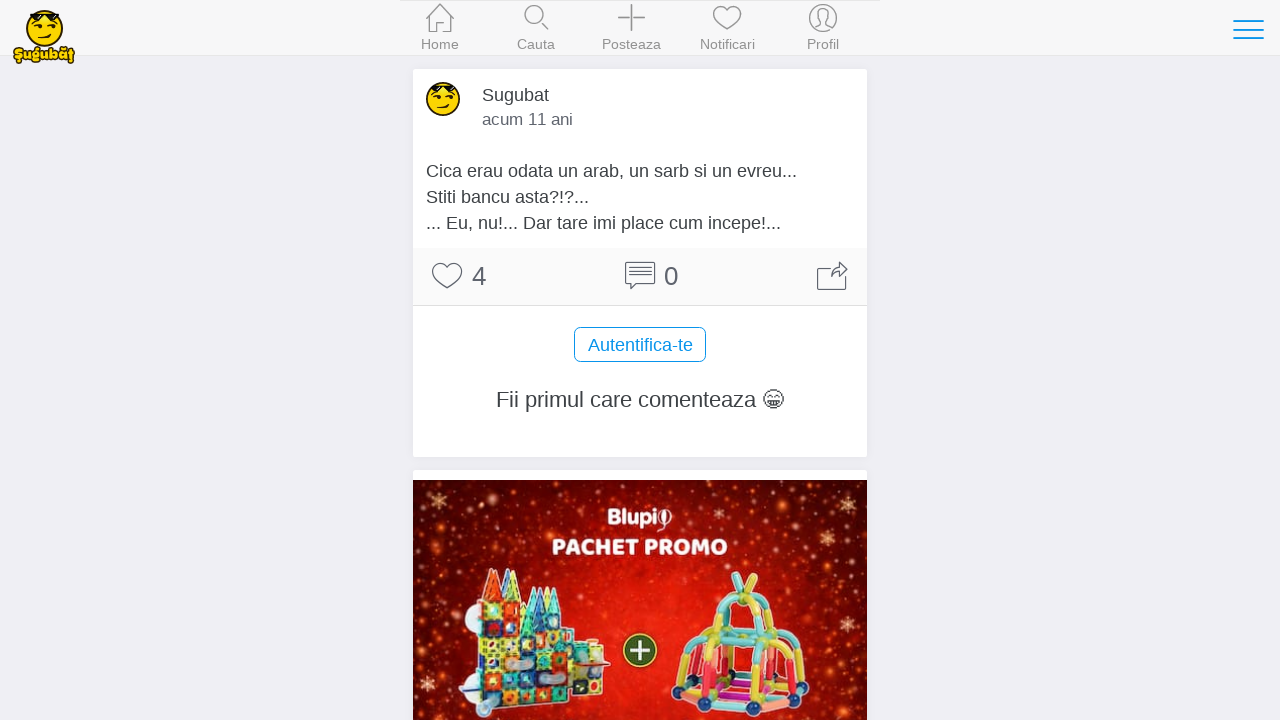

--- FILE ---
content_type: text/html; charset=UTF-8
request_url: https://www.sugubat.ro/bancuri/bancuri-seci/cica-erau-odata-un-arab-un-sarb-7?ref=similar
body_size: 4716
content:
<!DOCTYPE html>
<html lang="ro">
  <head>
    <meta charset="utf-8">
    <meta http-equiv="X-UA-Compatible" content="IE=edge">
    <title>Cica erau odata un arab un sarb - Bancuri Seci - Sugubat</title>

    
    <meta name="viewport" content="initial-scale=1, maximum-scale=1">
    <link rel="shortcut icon" href="https://www.sugubat.ro/psh-assets/img/favicon.ico">
    <meta name="apple-mobile-web-app-capable" content="yes">
    <meta name="apple-mobile-web-app-status-bar-style" content="black">
    <link rel="canonical" href="https://www.sugubat.ro/bancuri/bancuri-seci/cica-erau-odata-un-arab-un-sarb-7">

    <link rel="stylesheet" href="https://www.sugubat.ro/psh-assets/css/sm.min.css">
    <link rel="stylesheet" href="https://www.sugubat.ro/psh-assets/css/sm-extend.min.css">
    <link rel="stylesheet" href="https://www.sugubat.ro/psh-assets/css/mobirise-icons.css">
    <link rel="stylesheet" href="https://www.sugubat.ro/psh-assets/css/style.css?v=1.1.7-noh7glbzqa">

    <meta name="description" content="Cica erau odata un arab un sarb si un evreu">
    <meta name="keywords" content="bancuri seci, bancuri simple, bancuri amuzante, banc, sugubat">

    <!-- Twitter Card data -->
    <meta name="twitter:card" content="summary">
    <meta name="twitter:site" content="@Sugubat">
    <meta name="twitter:creator" content="@Sugubat">
    <meta name="twitter:title" content="Cica erau odata un arab un sarb">
    <meta name="twitter:description" content="Cica erau odata un arab un sarb si un evreu">
        <meta name="twitter:image" content="https://www.sugubat.ro/uploads/bancuri-seci.jpg">
    
    <!--Facebook Open Graph-->
    <meta property="og:title" content="Cica erau odata un arab un sarb">
    <meta property="og:type" content="article"> 
    <meta property="article:author" content="https://www.facebook.com/Sugubat">
    <meta property="article:publisher" content="https://www.facebook.com/Sugubat">
    <meta property="article:tag" content="bancuri seci, bancuri simple, bancuri amuzante, banc, sugubat">
    <meta property="og:url" content="https://www.sugubat.ro/bancuri/bancuri-seci/cica-erau-odata-un-arab-un-sarb-7?ref=similar">
        <meta property="og:image" content="https://www.sugubat.ro/uploads/bancuri-seci.jpg">
        <meta property="og:site_name" content="Sugubat">
    <meta property="og:description" content="Cica erau odata un arab un sarb si un evreu (Vezi tot)">
    <meta property="og:locale" content="ro_RO">
    <meta property="fb:app_id" content="412118982274276">

      </head>
  <body>
    <div class="page-group">
      <div class="page" id="page-post-2765"  data-id="2765" data-timestamp="1769909442">
        
        <!-- Content of the page -->
        <div class="content">
          <div class="swipe-info text-center">
            <span class="mbri-left"></span> Swipe pentru a naviga <span class="mbri-right"></span>
            <!-- <span class="mbri-close pull-left"></span> -->
          </div><!-- /swipe-info -->
          <div class="feed">
            <div id="the-post" class="card facebook-card" data-post-id="2765" data-post-url="https://www.sugubat.ro/bancuri/bancuri-seci/cica-erau-odata-un-arab-un-sarb-7" data-post-title="Cica erau odata un arab un sarb" data-next-post-url="https://www.sugubat.ro/bancuri/bancuri-seci/intrebare-de-ce-o-bomboana-s-a-aruncat-7?ref=swipe-n" data-prev-post-url="https://www.sugubat.ro/bancuri/bancuri-seci/doi-prieteni-se-taraie-prin-desert-br-7?ref=swipe-p">
  <div class="card-header no-border">
    <div class="facebook-avatar">
      <img src="https://www.sugubat.ro/uploads/2019/05/profile-46.jpg" width="34" height="34">
    </div>
    <div class="facebook-name">Sugubat</div>
    <div class="facebook-date">
      acum 11 ani    </div>
      </div>
  <div class="card-content">
    
    <div class="content-padded">Cica erau odata un arab, un sarb si un evreu... <br>Stiti bancu asta?!?... <br>... Eu, nu!... Dar tare imi place cum incepe!...</div>  </div><!-- /card-content -->

  <div class="card-footer no-border">
    <a href="javascript: void(0)" class="link btn-like" data-post-action="like" data-likes="4" title="Like">
      <span class="mbri-hearth post-icon"></span> <span class="post-counter">4</span>
    </a>
    <a href="javascript: void(0)" class="link" title="Comentarii">
      <span class="mbri-chat post-icon"></span> <span id="psh-comment-counter" class="post-counter">0</span>
    </a>
    <a href="javascript: void(0)" class="link btn-share" data-post-action="share" title="Distribuie">
      <span class="mbri-share post-icon"></span>
    </a>
  </div><!-- /card-footer -->

  <div id="comments" class="card-comments">
    <div class="list-block media-list">
      <ul id="comments-list" data-page="1">
        <!-- Comment box -->
                <p><button class="button block-center btn-show-login" data-action="show-login">Autentifica-te</button></p>

        
        
        <li id="psh-comment-first">
          <p class="text-center">Fii primul care comenteaza 😁</p>
        </li>
              </ul>
    </div><!-- /list-block -->

    <div class="py-10 px-10">
      <button id="psh-comment-load" class="button button-round block-center d-none">Vezi mai multe</button>
    </div>

  </div><!-- /card-comments -->
</div><!-- /card -->

<div class="card facebook-card ad-card">
  <div class="card-content">
    <div class="the-ad not-loaded">
    </div>
  </div>
</div>

<!-- Similar Posts -->
<div class="content-block-title">Postari similare</div>
<div class="list-block media-list similar-posts">
  <ul>
        <li>
      <a href="https://www.sugubat.ro/bancuri/bancuri-seci/intrebare-de-ce-o-bomboana-s-a-aruncat-7?ref=similar" title="Intrebare De ce o bomboana s-a aruncat" class="item-link item-content">
        <div class="item-media">
                  <img alt="Intrebare De ce o bomboana s-a aruncat" src="https://www.sugubat.ro/uploads/bancuri-seci.jpg" loading="lazy">
                </div>
        <div class="item-inner">
          <div class="item-title-row">
            <div class="item-title">Intrebare De ce o bomboana s-a aruncat</div>
          </div>
          <div class="item-subtitle">
            <div><span class="mbri-hearth"></span> 4</div>
          </div>
        </div>
      </a>
    </li>
        <li>
      <a href="https://www.sugubat.ro/bancuri/bancuri-seci/intrebare-de-ce-nu-mananca-elefantii-mamaliga-2?ref=similar" title="Intrebare De ce nu mananca elefantii mamaliga" class="item-link item-content">
        <div class="item-media">
                  <img alt="Intrebare De ce nu mananca elefantii mamaliga" src="https://www.sugubat.ro/uploads/bancuri-seci.jpg" loading="lazy">
                </div>
        <div class="item-inner">
          <div class="item-title-row">
            <div class="item-title">Intrebare De ce nu mananca elefantii mamaliga</div>
          </div>
          <div class="item-subtitle">
            <div><span class="mbri-hearth"></span> 1</div>
          </div>
        </div>
      </a>
    </li>
        <li>
      <a href="https://www.sugubat.ro/bancuri/bancuri-seci/intrebare-ce-e-alb-cu-negru-si-10?ref=similar" title="Intrebare Ce e alb cu negru si" class="item-link item-content">
        <div class="item-media">
                  <img alt="Intrebare Ce e alb cu negru si" src="https://www.sugubat.ro/uploads/bancuri-seci.jpg" loading="lazy">
                </div>
        <div class="item-inner">
          <div class="item-title-row">
            <div class="item-title">Intrebare Ce e alb cu negru si</div>
          </div>
          <div class="item-subtitle">
            <div><span class="mbri-hearth"></span> 5</div>
          </div>
        </div>
      </a>
    </li>
        <li>
      <a href="https://www.sugubat.ro/bancuri/bancuri-seci/doua-baloane-ploteau-prin-aer-impreuna-br-7?ref=similar" title="Doua baloane ploteau prin aer impreuna br" class="item-link item-content">
        <div class="item-media">
                  <img alt="Doua baloane ploteau prin aer impreuna br" src="https://www.sugubat.ro/uploads/bancuri-seci.jpg" loading="lazy">
                </div>
        <div class="item-inner">
          <div class="item-title-row">
            <div class="item-title">Doua baloane ploteau prin aer impreuna br</div>
          </div>
          <div class="item-subtitle">
            <div><span class="mbri-hearth"></span> 3</div>
          </div>
        </div>
      </a>
    </li>
        <li>
      <a href="https://www.sugubat.ro/bancuri/bancuri-seci/intrebare-care-este-diferenta-dintre-un-mamut-1?ref=similar" title="Intrebare Care este diferenta dintre un mamut" class="item-link item-content">
        <div class="item-media">
                  <img alt="Intrebare Care este diferenta dintre un mamut" src="https://www.sugubat.ro/uploads/bancuri-seci.jpg" loading="lazy">
                </div>
        <div class="item-inner">
          <div class="item-title-row">
            <div class="item-title">Intrebare Care este diferenta dintre un mamut</div>
          </div>
          <div class="item-subtitle">
            <div><span class="mbri-hearth"></span> 1</div>
          </div>
        </div>
      </a>
    </li>
        <li>
      <a href="https://www.sugubat.ro/bancuri/bancuri-seci/tocmai-ajuns-pe-luna-americanul-amstrong-zice-1?ref=similar" title="Tocmai ajuns pe luna americanul Amstrong zice" class="item-link item-content">
        <div class="item-media">
                  <img alt="Tocmai ajuns pe luna americanul Amstrong zice" src="https://www.sugubat.ro/uploads/bancuri-seci.jpg" loading="lazy">
                </div>
        <div class="item-inner">
          <div class="item-title-row">
            <div class="item-title">Tocmai ajuns pe luna americanul Amstrong zice</div>
          </div>
          <div class="item-subtitle">
            <div><span class="mbri-hearth"></span> 1</div>
          </div>
        </div>
      </a>
    </li>
        <li>
      <a href="https://www.sugubat.ro/bancuri/bancuri-seci/intr-o-zi-cu-soare-cand-luna-tocmai-4?ref=similar" title="Intr-o zi cu soare cand luna tocmai" class="item-link item-content">
        <div class="item-media">
                  <img alt="Intr-o zi cu soare cand luna tocmai" src="https://www.sugubat.ro/uploads/bancuri-seci.jpg" loading="lazy">
                </div>
        <div class="item-inner">
          <div class="item-title-row">
            <div class="item-title">Intr-o zi cu soare cand luna tocmai</div>
          </div>
          <div class="item-subtitle">
            <div><span class="mbri-hearth"></span> 3</div>
          </div>
        </div>
      </a>
    </li>
        <li>
      <a href="https://www.sugubat.ro/bancuri/bancuri-seci/un-perete-ii-zice-altui-perete-br-9?ref=similar" title="Un perete ii zice altui perete br" class="item-link item-content">
        <div class="item-media">
                  <img alt="Un perete ii zice altui perete br" src="https://www.sugubat.ro/uploads/bancuri-seci.jpg" loading="lazy">
                </div>
        <div class="item-inner">
          <div class="item-title-row">
            <div class="item-title">Un perete ii zice altui perete br</div>
          </div>
          <div class="item-subtitle">
            <div><span class="mbri-hearth"></span> 7</div>
          </div>
        </div>
      </a>
    </li>
        <li>
      <a href="https://www.sugubat.ro/bancuri/bancuri-seci/bula-si-cu-strula-erau-intr-un-copac-3?ref=similar" title="Bula si cu Strula erau intr-un copac" class="item-link item-content">
        <div class="item-media">
                  <img alt="Bula si cu Strula erau intr-un copac" src="https://www.sugubat.ro/uploads/bancuri-seci.jpg" loading="lazy">
                </div>
        <div class="item-inner">
          <div class="item-title-row">
            <div class="item-title">Bula si cu Strula erau intr-un copac</div>
          </div>
          <div class="item-subtitle">
            <div><span class="mbri-hearth"></span> 0</div>
          </div>
        </div>
      </a>
    </li>
        <li>
      <a href="https://www.sugubat.ro/bancuri/bancuri-seci/stefan-cel-mare-in-galop-cu-toata-6?ref=similar" title="Stefan cel Mare in galop cu toata" class="item-link item-content">
        <div class="item-media">
                  <img alt="Stefan cel Mare in galop cu toata" src="https://www.sugubat.ro/uploads/bancuri-seci.jpg" loading="lazy">
                </div>
        <div class="item-inner">
          <div class="item-title-row">
            <div class="item-title">Stefan cel Mare in galop cu toata</div>
          </div>
          <div class="item-subtitle">
            <div><span class="mbri-hearth"></span> 1</div>
          </div>
        </div>
      </a>
    </li>
        <li>
      <a href="https://www.sugubat.ro/bancuri/bancuri-seci/un-bec-s-a-desprins-din-lustra-si-3?ref=similar" title="Un bec s-a desprins din lustra si" class="item-link item-content">
        <div class="item-media">
                  <img alt="Un bec s-a desprins din lustra si" src="https://www.sugubat.ro/uploads/bancuri-seci.jpg" loading="lazy">
                </div>
        <div class="item-inner">
          <div class="item-title-row">
            <div class="item-title">Un bec s-a desprins din lustra si</div>
          </div>
          <div class="item-subtitle">
            <div><span class="mbri-hearth"></span> 1</div>
          </div>
        </div>
      </a>
    </li>
        <li>
      <a href="https://www.sugubat.ro/bancuri/bancuri-seci/intr-un-spital-de-nebuni-intr-o-dimineata-toti-5?ref=similar" title="Intr-un spital de nebuni intr-o dimineata toti" class="item-link item-content">
        <div class="item-media">
                  <img alt="Intr-un spital de nebuni intr-o dimineata toti" src="https://www.sugubat.ro/uploads/bancuri-seci.jpg" loading="lazy">
                </div>
        <div class="item-inner">
          <div class="item-title-row">
            <div class="item-title">Intr-un spital de nebuni intr-o dimineata toti</div>
          </div>
          <div class="item-subtitle">
            <div><span class="mbri-hearth"></span> 1</div>
          </div>
        </div>
      </a>
    </li>
        <li>
      <a href="https://www.sugubat.ro/bancuri/bancuri-seci/elefantul-o-intreaba-pe-camila-9?ref=similar" title="Elefantul o intreaba pe camila" class="item-link item-content">
        <div class="item-media">
                  <img alt="Elefantul o intreaba pe camila" src="https://www.sugubat.ro/uploads/bancuri-seci.jpg" loading="lazy">
                </div>
        <div class="item-inner">
          <div class="item-title-row">
            <div class="item-title">Elefantul o intreaba pe camila</div>
          </div>
          <div class="item-subtitle">
            <div><span class="mbri-hearth"></span> 6</div>
          </div>
        </div>
      </a>
    </li>
        <li>
      <a href="https://www.sugubat.ro/bancuri/bancuri-seci/ionut-si-mariuca-se-uitau-printr-o-teava-3?ref=similar" title="Ionut si Mariuca se uitau printr-o teava" class="item-link item-content">
        <div class="item-media">
                  <img alt="Ionut si Mariuca se uitau printr-o teava" src="https://www.sugubat.ro/uploads/bancuri-seci.jpg" loading="lazy">
                </div>
        <div class="item-inner">
          <div class="item-title-row">
            <div class="item-title">Ionut si Mariuca se uitau printr-o teava</div>
          </div>
          <div class="item-subtitle">
            <div><span class="mbri-hearth"></span> 0</div>
          </div>
        </div>
      </a>
    </li>
        <li>
      <a href="https://www.sugubat.ro/bancuri/bancuri-seci/doi-vulturi-pe-o-craca-br-unul-7?ref=similar" title="Doi vulturi pe o craca br Unul" class="item-link item-content">
        <div class="item-media">
                  <img alt="Doi vulturi pe o craca br Unul" src="https://www.sugubat.ro/uploads/bancuri-seci.jpg" loading="lazy">
                </div>
        <div class="item-inner">
          <div class="item-title-row">
            <div class="item-title">Doi vulturi pe o craca br Unul</div>
          </div>
          <div class="item-subtitle">
            <div><span class="mbri-hearth"></span> 2</div>
          </div>
        </div>
      </a>
    </li>
        <li>
      <a href="https://www.sugubat.ro/bancuri/bancuri-seci/doi-chei-bec-se-trag-de-par-8?ref=similar" title="Doi chei-bec se trag de par" class="item-link item-content">
        <div class="item-media">
                  <img alt="Doi chei-bec se trag de par" src="https://www.sugubat.ro/uploads/bancuri-seci.jpg" loading="lazy">
                </div>
        <div class="item-inner">
          <div class="item-title-row">
            <div class="item-title">Doi chei-bec se trag de par</div>
          </div>
          <div class="item-subtitle">
            <div><span class="mbri-hearth"></span> 3</div>
          </div>
        </div>
      </a>
    </li>
        <li>
      <a href="https://www.sugubat.ro/bancuri/bancuri-seci/intrebare-cum-face-o-femeie-un-barbat-9?ref=similar" title="Intrebare Cum face o femeie un barbat" class="item-link item-content">
        <div class="item-media">
                  <img alt="Intrebare Cum face o femeie un barbat" src="https://www.sugubat.ro/uploads/bancuri-seci.jpg" loading="lazy">
                </div>
        <div class="item-inner">
          <div class="item-title-row">
            <div class="item-title">Intrebare Cum face o femeie un barbat</div>
          </div>
          <div class="item-subtitle">
            <div><span class="mbri-hearth"></span> 7</div>
          </div>
        </div>
      </a>
    </li>
        <li>
      <a href="https://www.sugubat.ro/bancuri/bancuri-seci/intrebare-de-ce-morcovii-n-au-ochi-br-2?ref=similar" title="Intrebare De ce morcovii n-au ochi br" class="item-link item-content">
        <div class="item-media">
                  <img alt="Intrebare De ce morcovii n-au ochi br" src="https://www.sugubat.ro/uploads/bancuri-seci.jpg" loading="lazy">
                </div>
        <div class="item-inner">
          <div class="item-title-row">
            <div class="item-title">Intrebare De ce morcovii n-au ochi br</div>
          </div>
          <div class="item-subtitle">
            <div><span class="mbri-hearth"></span> 0</div>
          </div>
        </div>
      </a>
    </li>
        <li>
      <a href="https://www.sugubat.ro/bancuri/bancuri-seci/un-om-merge-linistit-pe-strada-dintr-o-5?ref=similar" title="Un om merge linistit pe strada Dintr-o" class="item-link item-content">
        <div class="item-media">
                  <img alt="Un om merge linistit pe strada Dintr-o" src="https://www.sugubat.ro/uploads/bancuri-seci.jpg" loading="lazy">
                </div>
        <div class="item-inner">
          <div class="item-title-row">
            <div class="item-title">Un om merge linistit pe strada Dintr-o</div>
          </div>
          <div class="item-subtitle">
            <div><span class="mbri-hearth"></span> 1</div>
          </div>
        </div>
      </a>
    </li>
        <li>
      <a href="https://www.sugubat.ro/bancuri/bancuri-seci/un-om-avea-un-cal-br-si-6?ref=similar" title="Un om avea un cal br Si" class="item-link item-content">
        <div class="item-media">
                  <img alt="Un om avea un cal br Si" src="https://www.sugubat.ro/uploads/bancuri-seci.jpg" loading="lazy">
                </div>
        <div class="item-inner">
          <div class="item-title-row">
            <div class="item-title">Un om avea un cal br Si</div>
          </div>
          <div class="item-subtitle">
            <div><span class="mbri-hearth"></span> 0</div>
          </div>
        </div>
      </a>
    </li>
      </ul>
</div>          </div><!-- /feed -->
        </div><!-- /content -->
      </div><!-- /page -->
    </div><!-- /page-group -->

    
    <!-- Header -->
    <header class="bar bar-nav">
  <a class="button button-link button-nav pull-left back" rel="nofollow" href="#" data-transition='slide-out'>
    <span class="icon icon-left"></span>
    Inapoi
  </a>
  <button class="button button-link button-nav pull-right open-panel" data-panel="#panel-right-menu" aria-label="Toggle navigation">
    <span class="icon icon-menu"></span>
  </button>
  <!-- <h1 class="title">Sugubat</h1> -->
  <div class="title">
    <a href="https://www.sugubat.ro" data-no-cache="true">
      <picture>
        <source srcset="https://www.sugubat.ro/psh-assets/img/logo-54.png" media="(min-width: 480px)"  alt="Cele mai noi statusuri, citate, bancuri si imagini amuzante">
        <img src="https://www.sugubat.ro/psh-assets/img/logo-46.png" alt="Cele mai noi statusuri, citate, bancuri si imagini amuzante" id="logo">
      </picture>
    </a>
  </div>
</header>    
    <!-- Navbar -->
    <nav class="bar bar-tab bar-menu" style="z-index: 3000">
  <a class="tab-item" href="https://www.sugubat.ro" data-no-cache="true" data-page-id="page-home" title="Home">
    <span class="icon icon-home"></span>
    <span class="tab-label">Home</span>
  </a>
  <a class="tab-item" href="https://www.sugubat.ro/cauta" data-page-id="page-search" title="Cauta">
    <span class="icon icon-search"></span>
    <span class="tab-label">Cauta</span>
  </a>
  <a class="tab-item open-popup open-publish" href="javascript:void(0)" data-popup=".popup-publish" title="Posteaza">
    <span class="icon mbri-plus"></span>
    <span class="tab-label">Posteaza</span>
  </a>
  <a class="tab-item" href="https://www.sugubat.ro/notificari" data-page-id="page-notifications" title="Notificari">
    <span class="icon mbri-hearth"></span>
    <span class="tab-label">Notificari</span>
    <span id="notifications-counter" class="badge d-none">0</span>
  </a>
  <a class="tab-item" href="https://www.sugubat.ro/me" data-page-id="page-account" title="Profil">
    <span class="icon icon-me"></span>
    <span class="tab-label">Profil</span>
  </a>
</nav>

<!-- Publish Popup -->
<div class="popup popup-publish">
  <!-- Icons in standard bar fixed to the bottom of the screen -->
  <div class="bar bar-nav bar-standard">
    <h1 class="title">Posteaza</h1>
    <a href="javascript:void(0)" class="icon mbri-close pull-left close-popup" title="Inchide"></a>
    <button id="psh-publish" class="button button-round button-fill pull-right inline-block disabled" disabled>Posteaza</button>
  </div>

      <div class="content">
    <div class="content-block">
      <div class="content-block content-max-width block-center">
  <h3 class="text-center">👋 Se pare ca nu esti autentificat</h3>
  <p class="text-center">Intra in cea mai amuzanta platforma dintr-un singur click.</p>
  <p><button class="button block-center btn-show-login" data-action="show-login"><span class="mbri-user"></span> Autentificare</button></p>
</div><!-- /content-block -->    </div>
    </div>
  
</div><!-- /popup -->
<!-- Login Popup -->
<div class="popup popup-login-email">
  <!-- Icons in standard bar fixed to the bottom of the screen -->
  <div class="bar bar-nav bar-standard">
    <h1 class="title">Autentifica-te</h1>
    <a href="javascript:void(0)" class="icon mbri-close pull-left close-popup" title="Inchide"></a>
  </div>
  <div class="content"></div><!-- /content -->
</div><!-- /popup -->

<!-- Register Popup -->
<div class="popup popup-register-email">
  <!-- Icons in standard bar fixed to the bottom of the screen -->
  <div class="bar bar-nav bar-standard">
    <h1 class="title">Inregistreaza-te</h1>
    <a href="javascript:void(0)" class="icon mbri-close pull-left close-popup" title="Inchide"></a>
  </div>

  <div class="content"></div><!-- /content -->
</div><!-- /popup -->
    <!-- Sidebar -->
    <!-- Sidebar -->
<div class="panel-overlay"></div>
<!-- Left Panel with Reveal effect -->
<div class="panel panel-right panel-reveal theme-dark" id='panel-right-menu'>
  <div class="content-block1 list-block my-0">
    <ul>
        <li class="item-content">
          <div class="item-inner">
            <div class="item-title"><a href="https://www.sugubat.ro/poze-haioase" data-no-cache="true">Poze haioase</a></div>
          </div>
        </li>
        <li class="item-content">
          <div class="item-inner">
            <div class="item-title"><a href="https://www.sugubat.ro/poze-cu-mesaje" data-no-cache="true">Poze cu mesaje</a></div>
          </div>
        </li>
        <li class="item-content">
          <div class="item-inner">
            <div class="item-title"><a href="https://www.sugubat.ro/statusuri">Statusuri</a></div>
          </div>
        </li>
        <li class="item-content">
          <div class="item-inner">
            <div class="item-title"><a href="https://www.sugubat.ro/bancuri">Bancuri</a></div>
          </div>
        </li>
        <li class="item-content">
          <div class="item-inner">
            <div class="item-title"><a href="https://www.sugubat.ro/citate">Citate</a></div>
          </div>
        </li>
        <li class="item-content">
          <div class="item-inner">
            <div class="item-title"><a href="https://www.sugubat.ro/mesaje">Mesaje / SMS-uri</a></div>
          </div>
        </li>
        <li class="item-content">
          <div class="item-inner">
            <div class="item-title"><a href="https://www.sugubat.ro/horoscop">Horoscop</a></div>
          </div>
        </li>
        <li class="item-content">
          <div class="item-inner">
            <div class="item-title item-dark-mode-switcher">
              <span>Dark Mode</span>
              <label class="label-switch">
                <input type="checkbox" id="dark-mode-switcher">
                <div class="checkbox"></div>
              </label>
            </div>
          </div>
        </li>
      </ul>

    <div class="content-block">
      <button class="button button-fill close-panel w-100">Inchide</button>
    </div>

  </div>
  <!-- <div class="list-block"></div> -->
  <div class="text-center">
    <a href="https://www.sugubat.ro/contact">Contact</a> &middot;
    <a href="https://www.sugubat.ro/despre">Despre</a> <br>
    <a href="https://www.sugubat.ro/termeni-si-conditii">Termeni si conditii</a>
  </div>
</div><!-- /panel -->
    <script src="https://www.sugubat.ro/psh-assets/js/libs/zepto.min.js"></script>
    <script src="https://www.sugubat.ro/psh-assets/js/libs/sm.min.js?v=1.1.7-noh7glbzqa"></script>
    <script src="https://www.sugubat.ro/psh-assets/js/libs/sm-extend.min.js"></script>
    <script src="https://www.sugubat.ro/psh-assets/js/libs/autosize.min.js"></script>
    <script src="https://www.sugubat.ro/psh-assets/js/libs/tocca.min.js"></script>
    <script src="https://www.sugubat.ro/psh-assets/js/main.js?v=1.1.7-noh7glbzqa" type="module"></script>

    <style>.async-hide { opacity: 0 !important} </style>
<script>(function(a,s,y,n,c,h,i,d,e){s.className+=' '+y;h.start=1*new Date;
h.end=i=function(){s.className=s.className.replace(RegExp(' ?'+y),'')};
(a[n]=a[n]||[]).hide=h;setTimeout(function(){i();h.end=null},c);h.timeout=c;
})(window,document.documentElement,'async-hide','dataLayer',4000,
{'GTM-MW48VLG':true});</script>
<script type="text/javascript">
	(function (i, s, o, g, r, a, m) {
		i['GoogleAnalyticsObject'] = r;
		i[r] = i[r] || function () {
			(i[r].q = i[r].q || []).push(arguments)
		}, i[r].l = 1 * new Date();
		a = s.createElement(o),
			m = s.getElementsByTagName(o)[0];
		a.async = 1;
		a.src = g;
		m.parentNode.insertBefore(a, m)
	})(window, document, 'script', '//www.google-analytics.com/analytics.js', 'ga');

	ga('create', 'UA-26345324-19', 'auto');
	ga('require', 'GTM-MW48VLG');
	ga('require', 'displayfeatures');
	ga('set', '&uid', 26345324);
	// ga('send', 'pageview');
</script>

<!-- Global site tag (gtag.js) - Google Analytics -->
<script async src="https://www.googletagmanager.com/gtag/js?id=G-NH5MVVRNZQ"></script>
<script>
  window.dataLayer = window.dataLayer || [];
  function gtag(){dataLayer.push(arguments);}
  gtag('js', new Date());

  gtag('config', 'G-NH5MVVRNZQ', {
    send_page_view: false
  });
</script>
      </body>
</html>

--- FILE ---
content_type: text/javascript
request_url: https://www.sugubat.ro/psh-assets/js/modules/comment.js
body_size: 1497
content:
export default class Comment {
  constructor() {
    this.els = {
      publishBtn: document.querySelector('#psh-newcomment-publish'),
      text: document.querySelector('#psh-newcomment-text'),
      textCounter: document.querySelector('#psh-newcomment-counter'),
      loadBtn: document.querySelector('#psh-comment-load'),
      commentCounter: document.querySelector('#psh-comment-counter')
    }
    this.postId = parseInt(document.querySelector('#the-post').dataset.postId);
    this.textLength = 140;

    // Bind click event on Publish button
    if(this.els.publishBtn)
      this.els.publishBtn.addEventListener('click', this.submit.bind(this), false);

    // Bind click event on Load more button
    if(this.els.loadBtn)
      this.els.loadBtn.addEventListener('click', this.load.bind(this), false);

    // Init textarea and counter
    if(this.els.text){
      // Autosize textarea for new post
      autosize(this.els.text);

      // Initialize the counter
      this.counter();
    }
    
  }

   /**
   * Update counter on comment module
   * and disable Publish button if the limit 
   * is exceeded
   */
  counter(){
    const supportOnInput = 'oninput' in document.createElement('textarea');

    const $this = this.els.text;
    const btn = this.els.publishBtn;
    const el = this.els.textCounter;
    $this.setAttribute('maxlength', null);
      
    $this.addEventListener(supportOnInput ? 'input' : 'keyup', () => {
      let cc = $this.value.length;
      el.textContent = this.textLength - cc;
      
      el.classList.remove('warn', 'superwarn');
      if(this.textLength - cc <= 20 && this.textLength - cc > 10){
        el.classList.add('warn');
        btn.classList.remove('disabled');
        btn.removeAttribute('disabled');
      }
      else if(this.textLength - cc <= 10 && this.textLength - cc >= 0){
        el.classList.add('superwarn');
        btn.classList.remove('disabled');
        btn.removeAttribute('disabled');
      }
      else if(this.textLength < cc) {
        el.classList.add('superwarn');
        btn.classList.add('disabled');
        btn.setAttribute('disabled', '');
      } 
      else if(cc == 0){
        btn.classList.add('disabled');
        btn.setAttribute('disabled', '');
      }
      else {
        btn.classList.remove('disabled');
        btn.removeAttribute('disabled');
      }
    }); 
  }

  /**
   * This function is used to reset the entire form
   * for publish. It is called after a post is published.
   */
  reset(){
    this.els.text.value = '';
    this.els.textCounter.textContent = this.textLength;
    this.els.publishBtn.classList.add('disabled');
    this.els.publishBtn.disabled = true;
  }

  /**
   * This function is used to publish a comment
   */
  submit() {
    console.log('Post comment');
    const text = this.els.text;
    
    if(!text || text.value.length < 1) {
      $.alert('Trebuie sa scrii cel putin un emoticon <br> 😊');
      return;
    }

    const data = {
      action: 'add_comment',
      postId: parseInt(this.postId),
      commentText: text.value
    };

    $.showPreloader('Se trimite...');

    // send post request
    fetch('/psh-controller/controller.php', {
      method: 'POST',
      headers: {'Content-Type': 'application/json'},
      body: JSON.stringify(data)
    })
    .then(response => response.json())
    .then(response => {
      $.hidePreloader();
      if(response.status){
        this.reset();
        // add comment to DOM
        const after = document.querySelector('#psh-newcomment');
        this.insert(response.data, after);

        // update counter
        this.els.commentCounter.textContent = parseInt(this.els.commentCounter.textContent) + 1;

        // hide Be first
        const commentFirst = document.querySelector('#psh-comment-first');
        if(response.total === 1 && commentFirst){
          commentFirst.classList.add('d-none');
        }
      }else{
        $.alert(response.message);
      }
    })
    .catch(error => {
      $.hidePreloader();
      $.alert(error);
    });
  }


  /**
   * This functions is used to load comments
   */
  load() {
    console.log('Load comments');
    const commentsList = document.querySelector('#comments-list');
    const data = {
      action: 'get_comments',
      postId: parseInt(this.postId),
      page: parseInt(commentsList.dataset.page)+1
    };
    const queryString = Object.keys(data).map(key => key + '=' + data[key]).join('&');
    
    $.showPreloader('Se incarca...');

    // send post request
    fetch('/psh-controller/controller.php?'+queryString, {
      method: 'GET',
      headers: {'Content-Type': 'application/json'}
    })
    .then(response => response.json())
    .then(response => {
      $.hidePreloader();
      if(response.status){
        // add comments to DOM
        if(response.data.length > 0){
          for(let comment of response.data){
            this.insert(comment, commentsList, 'beforeend');
          }
        }
        
        // hide Load more button
        if(response.data.length <= 10 && this.els.loadBtn){
          this.els.loadBtn.classList.add('d-none');
        }
      }else{
        $.alert(response.message);
      }
    })
    .catch(error => {
      $.hidePreloader();
      $.alert(error);
    });
  }


  /**
   * This function adds a comment to the DOM
   * @param {Array} data 
   * @param {HTMLElement} after 
   */
  insert(data, after, position='afterend') {
    const commentTemplate = `
      <li class="item-content item-comment pl-10">
        <div class="item-media">
          <img src="${data.profile_pic}" class="circle">
        </div>
        <div class="item-inner">
          <div class="item-title-row">
            <div class="item-title-comment">
              <strong>${data.fullname}</strong>
              ${data.comment_content}
            </div>
          </div>
          <div class="item-subtitle">${data.comment_date_display}</div>
        </div>
      </li>
    `;

    after.insertAdjacentHTML(position, commentTemplate);
  }
}